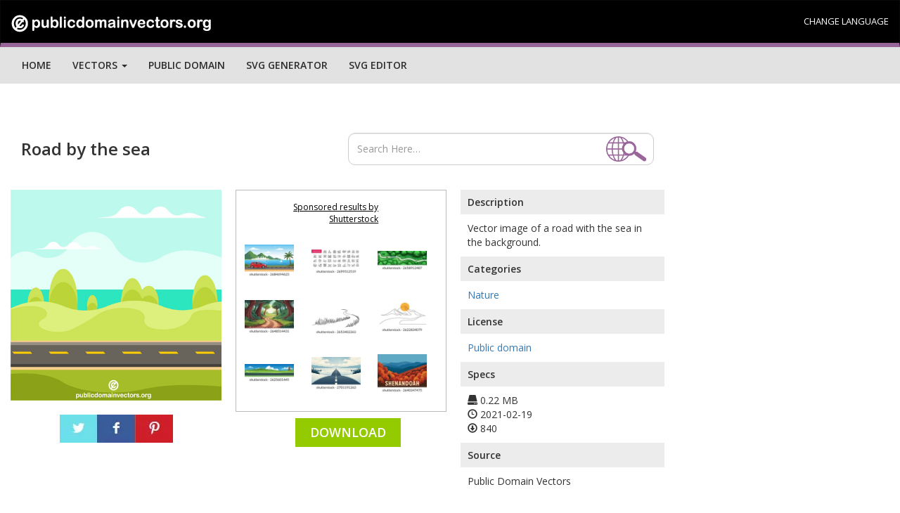

--- FILE ---
content_type: text/html; charset=UTF-8
request_url: https://publicdomainvectors.org/test_ss.php?pojam=road%20in%20nature&broj=9
body_size: 1037
content:
<div class='vector text-center'><div class='vector-thumbnail-wrap'><a target="_blank" href="https://shutterstock.7eer.net/c/241614/42119/1305?u=https%3A%2F%2Fwww.shutterstock.com%2Fpic.mhtml%3Fid%3D2684694623"> <img src="https://image.shutterstock.com/image-vector/red-car-drives-along-coastal-150nw-2684694623.jpg" alt="A red car drives along a coastal road with a tropical island city in the distance." class="vector-thumbnail" style="max-width:100%;max-height:182.92682926829%"></a></div></div><div class='vector text-center'><div class='vector-thumbnail-wrap'><a target="_blank" href="https://shutterstock.7eer.net/c/241614/42119/1305?u=https%3A%2F%2Fwww.shutterstock.com%2Fpic.mhtml%3Fid%3D2699512519"> <img src="https://image.shutterstock.com/image-vector/landscapes-icons-large-set-trendy-150nw-2699512519.jpg" alt="Landscapes icons. Large set of landscapes trendy minimal icons. Mountain, Island, Bridge, Volcano, Beach, Sunset icon. Design signs for web page, mobile app, packaging design. Vector illustration" class="vector-thumbnail" style="max-width:100%;max-height:238.09523809524%"></a></div></div><div class='vector text-center'><div class='vector-thumbnail-wrap'><a target="_blank" href="https://shutterstock.7eer.net/c/241614/42119/1305?u=https%3A%2F%2Fwww.shutterstock.com%2Fpic.mhtml%3Fid%3D2658912487"> <img src="https://image.shutterstock.com/image-vector/panorama-winding-road-nature-trees-150nw-2658912487.jpg" alt="Panorama of winding road with nature and trees in the background. Top view, car driving through rural landscape. Concept of adventure, travel and achieving goals. Banner or cover for your project" class="vector-thumbnail" style="max-width:100%;max-height:348.83720930233%"></a></div></div><div class='vector text-center'><div class='vector-thumbnail-wrap'><a target="_blank" href="https://shutterstock.7eer.net/c/241614/42119/1305?u=https%3A%2F%2Fwww.shutterstock.com%2Fpic.mhtml%3Fid%3D2648514431"> <img src="https://image.shutterstock.com/image-vector/vector-illustration-depicting-winding-dirt-150nw-2648514431.jpg" alt="A vector illustration depicting a winding dirt road cutting through a dense, ancient forest. The road, made of packed earth and small stones, curves gently towards a distant sunlit clearing" class="vector-thumbnail" style="max-width:100%;max-height:176.47058823529%"></a></div></div><div class='vector text-center'><div class='vector-thumbnail-wrap'><a target="_blank" href="https://shutterstock.7eer.net/c/241614/42119/1305?u=https%3A%2F%2Fwww.shutterstock.com%2Fpic.mhtml%3Fid%3D2653402263"> <img src="https://image.shutterstock.com/image-vector/curvy-road-grass-field-rolling-150nw-2653402263.jpg" alt="Curvy road with grass in field. Rolling hills and fields. Continuous one line drawing. Vector illustration. Concept for logo, card, banner, poster, flyer" class="vector-thumbnail" style="max-width:100%;max-height:168.5393258427%"></a></div></div><div class='vector text-center'><div class='vector-thumbnail-wrap'><a target="_blank" href="https://shutterstock.7eer.net/c/241614/42119/1305?u=https%3A%2F%2Fwww.shutterstock.com%2Fpic.mhtml%3Fid%3D2622834079"> <img src="https://image.shutterstock.com/image-vector/continuous-line-drawing-mountain-winding-150nw-2622834079.jpg" alt="continuous line drawing of mountain with winding road.simple mountain nature scenery one line drawing.single line vector illustration" class="vector-thumbnail" style="max-width:100%;max-height:200%"></a></div></div><div class='vector text-center'><div class='vector-thumbnail-wrap'><a target="_blank" href="https://shutterstock.7eer.net/c/241614/42119/1305?u=https%3A%2F%2Fwww.shutterstock.com%2Fpic.mhtml%3Fid%3D2625601445"> <img src="https://image.shutterstock.com/image-vector/banner-background-horizontal-landscape-view-150nw-2625601445.jpg" alt="Banner background of horizontal or landscape view of asphalt road. windmill house stands tall on a hillside in a wide. Background of mountain with white clouds and bright sky." class="vector-thumbnail" style="max-width:100%;max-height:394.73684210526%"></a></div></div><div class='vector text-center'><div class='vector-thumbnail-wrap'><a target="_blank" href="https://shutterstock.7eer.net/c/241614/42119/1305?u=https%3A%2F%2Fwww.shutterstock.com%2Fpic.mhtml%3Fid%3D2701191263"> <img src="https://image.shutterstock.com/image-vector/minimalist-flat-vector-illustration-straight-150nw-2701191263.jpg" alt="Minimalist flat vector illustration of a straight winter road surrounded by snowy fields, pine trees, and distant mountains under a bright sky. Perfect for travel, nature, and winter design projects." class="vector-thumbnail" style="max-width:100%;max-height:176.47058823529%"></a></div></div><div class='vector text-center'><div class='vector-thumbnail-wrap'><a target="_blank" href="https://shutterstock.7eer.net/c/241614/42119/1305?u=https%3A%2F%2Fwww.shutterstock.com%2Fpic.mhtml%3Fid%3D2640347475"> <img src="https://image.shutterstock.com/image-vector/this-illustration-captures-stunning-fall-150nw-2640347475.jpg" alt="This illustration captures the stunning fall foliage along Skyline Drive in Shenandoah National Park, with the Blue Ridge Mountains in the background." class="vector-thumbnail" style="max-width:100%;max-height:150%"></a></div></div>

--- FILE ---
content_type: text/html; charset=utf-8
request_url: https://www.google.com/recaptcha/api2/aframe
body_size: 265
content:
<!DOCTYPE HTML><html><head><meta http-equiv="content-type" content="text/html; charset=UTF-8"></head><body><script nonce="_PSohglttu26AZh9-n5U6w">/** Anti-fraud and anti-abuse applications only. See google.com/recaptcha */ try{var clients={'sodar':'https://pagead2.googlesyndication.com/pagead/sodar?'};window.addEventListener("message",function(a){try{if(a.source===window.parent){var b=JSON.parse(a.data);var c=clients[b['id']];if(c){var d=document.createElement('img');d.src=c+b['params']+'&rc='+(localStorage.getItem("rc::a")?sessionStorage.getItem("rc::b"):"");window.document.body.appendChild(d);sessionStorage.setItem("rc::e",parseInt(sessionStorage.getItem("rc::e")||0)+1);localStorage.setItem("rc::h",'1769071955378');}}}catch(b){}});window.parent.postMessage("_grecaptcha_ready", "*");}catch(b){}</script></body></html>